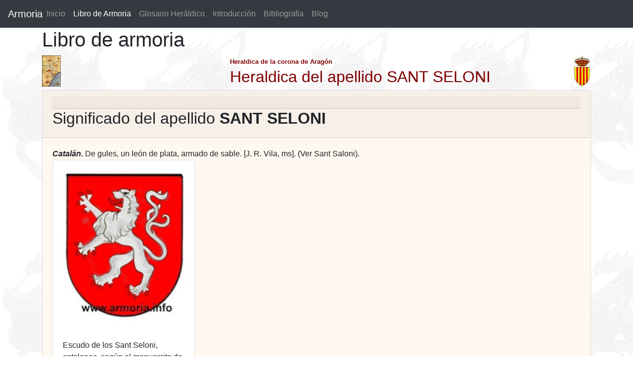

--- FILE ---
content_type: text/html; charset=UTF-8
request_url: https://www.armoria.info/libro_de_armoria/sant+seloni.html
body_size: 2508
content:
<!DOCTYPE html>
<html lang="es">
<HEAD><TITLE>Apellido SANT SELONI. Pagina de Heraldica, Apellidos, escudos y blasones</TITLE>
<META http-equiv=Content-Language content=es>
<META content="Heraldica, apellido SANT SELONI. Informacion heraldica de apellidos de la corona de Aragon" name=Description />
<META content="apellido SANT SELONI, heraldica, escudos de armas, apellidos, blasones"  name=Keywords />
<META content="Jesus Sanz Lacorte" name=Author />
<META content=www.bcdreams.com name=Creator />
<META content=Global name=Distribution />
<META content="15 days" name=Revisit />
<META content=Spanish name=Language />
<META content=General name=Rating />
<META content=all name=Robots />
 <link rel="STYLESHEET" type="text/css" href="/estilo2.css">
 <link rel="STYLESHEET" type="text/css" href="/offcanvas.css">
<meta name="viewport" content="width=device-width, initial-scale=1.0">

<link rel="stylesheet" href="https://stackpath.bootstrapcdn.com/bootstrap/4.3.1/css/bootstrap.min.css" integrity="sha384-ggOyR0iXCbMQv3Xipma34MD+dH/1fQ784/j6cY/iJTQUOhcWr7x9JvoRxT2MZw1T" crossorigin="anonymous">
<!--<script async src="https://stackpath.bootstrapcdn.com/bootstrap/4.3.1/js/bootstrap.min.js" integrity="sha384-JjSmVgyd0p3pXB1rRibZUAYoIIy6OrQ6VrjIEaFf/nJGzIxFDsf4x0xIM+B07jRM" crossorigin="anonymous"></script>-->
<script  src="https://code.jquery.com/jquery-3.3.1.slim.min.js" integrity="sha384-q8i/X+965DzO0rT7abK41JStQIAqVgRVzpbzo5smXKp4YfRvH+8abtTE1Pi6jizo" crossorigin="anonymous"></script>
<!-- <script src="https://cdnjs.cloudflare.com/ajax/libs/popper.js/1.14.7/umd/popper.min.js" integrity="sha384-UO2eT0CpHqdSJQ6hJty5KVphtPhzWj9WO1clHTMGa3JDZwrnQq4sF86dIHNDz0W1" crossorigin="anonymous"></script>-->
<script async src="/offcanvas.js.descarga"></script>
<!-- Google tag (gtag.js) -->
<script async src="https://www.googletagmanager.com/gtag/js?id=G-DZS6BS3749"></script>
<script>
  window.dataLayer = window.dataLayer || [];
  function gtag(){dataLayer.push(arguments);}
  gtag('js', new Date());

  gtag('config', 'G-DZS6BS3749');
</script>
<script async src="https://pagead2.googlesyndication.com/pagead/js/adsbygoogle.js?client=ca-pub-9099799586730233"
     crossorigin="anonymous"></script>
</HEAD>
 

<BODY   background="/images2/fondo_heraldica_dragon.jpg.gif"  >
 


  <nav class="navbar navbar-expand-lg fixed-top navbar-dark bg-dark">
  <a class="navbar-brand mr-auto mr-lg-0" href="/">Armoria</a>
  <button class="navbar-toggler p-0 border-0" type="button" data-toggle="offcanvas">
    <span class="navbar-toggler-icon"></span>
  </button>

  <div class="navbar-collapse offcanvas-collapse">
    <ul class="navbar-nav mr-auto">
      <li class="nav-item       "><a class="nav-link nav-link" href="/">Inicio </a>      </li>
      <li class="nav-item active"><a class="nav-item nav-link" href="/libro_de_armoria/a/1/">Libro de Armoria <span class="sr-only">(current)</span></a>  </li>
      <li class="nav-item">       <a class="nav-item nav-link" href="/glosario_heraldico/">Glosario Heráldico</a>      </li>
      <li class="nav-item">       <a class="nav-item nav-link" href="/introduccion_heraldica.php">Introducción</a>     </li>
      <li class="nav-item">       <a class="nav-item nav-link" href="/bibliografia_heraldica.php">Bibliografia</a>     </li>
      <li class="nav-item">       <a class="nav-item nav-link" href="/actualizaciones">Blog</a>     </li>
    </ul>

  </div>
</nav>


<div class="container">
 		<h1>Libro de armoria</h1>
				<div class="row"  >
                  <div class="col-4"><img border="0" src="/images2/mapaarmoria.jpg" height="63"> 
                  </div>
                  <div class="col-8">
                      <div style="float: right"> <img border="0" src="/images2/escudocatalunaarmoria.gif" height="63"> </div> 
                      <font color="#800000" face="Arial" size="2"><b>Heraldica de la corona de Aragón</b></font><br>
                      <b><font color="#800000" face="Arial" size="4"><h2>Heraldica del apellido SANT SELONI</h2></font></b> 
                    </div>
                </div> 


<div class="row">
<div class="col">

	<div class="card" style="background-color: #FFF8F0;">
			     
					
			<div class="card-header">
			      <h2 class="card-header" style="color: #CC3300;"><h2>Significado del apellido <strong>SANT SELONI</strong></h2>
			  </div>
			               
			  <div class="card-body">

				  
						 <i><b>Catalán. </b></i>De gules, un león de plata, armado de sable. [J. R. Vila, ms].  (Ver Sant Saloni).<br style="clear:both;">

 

					  								<div class="card" style="width: 18rem; float: left;">
								  <img class="card-img-top" src="/imgllibre/sant_seloni25.jpg">
								  <div class="card-body">
								    <p class="card-text">Escudo de  los Sant Seloni, catalanes, según el manuscrito de J. R. Vila. S. XVII.</p>
		 						  </div>
								</div>
												
		     
				 
			  </div>
</div>
</div>  


		  <button type="button" class="btn btn-secondary btn-block" onclick="history.go(-1); return false;"><span class="glyphicon glyphicon-ban-circle"></span> Volver</button>



 <div id="footer">Autor <b> Jesús Sanz Lacorte</b></div>


</div>




 
<script defer src="https://static.cloudflareinsights.com/beacon.min.js/vcd15cbe7772f49c399c6a5babf22c1241717689176015" integrity="sha512-ZpsOmlRQV6y907TI0dKBHq9Md29nnaEIPlkf84rnaERnq6zvWvPUqr2ft8M1aS28oN72PdrCzSjY4U6VaAw1EQ==" data-cf-beacon='{"version":"2024.11.0","token":"9870229ddc96479fa8b4bd292e32167f","r":1,"server_timing":{"name":{"cfCacheStatus":true,"cfEdge":true,"cfExtPri":true,"cfL4":true,"cfOrigin":true,"cfSpeedBrain":true},"location_startswith":null}}' crossorigin="anonymous"></script>
</body>
</html>




--- FILE ---
content_type: text/html; charset=utf-8
request_url: https://www.google.com/recaptcha/api2/aframe
body_size: 268
content:
<!DOCTYPE HTML><html><head><meta http-equiv="content-type" content="text/html; charset=UTF-8"></head><body><script nonce="54or1_Tx7GKVfwLTWxBwbQ">/** Anti-fraud and anti-abuse applications only. See google.com/recaptcha */ try{var clients={'sodar':'https://pagead2.googlesyndication.com/pagead/sodar?'};window.addEventListener("message",function(a){try{if(a.source===window.parent){var b=JSON.parse(a.data);var c=clients[b['id']];if(c){var d=document.createElement('img');d.src=c+b['params']+'&rc='+(localStorage.getItem("rc::a")?sessionStorage.getItem("rc::b"):"");window.document.body.appendChild(d);sessionStorage.setItem("rc::e",parseInt(sessionStorage.getItem("rc::e")||0)+1);localStorage.setItem("rc::h",'1769201603963');}}}catch(b){}});window.parent.postMessage("_grecaptcha_ready", "*");}catch(b){}</script></body></html>